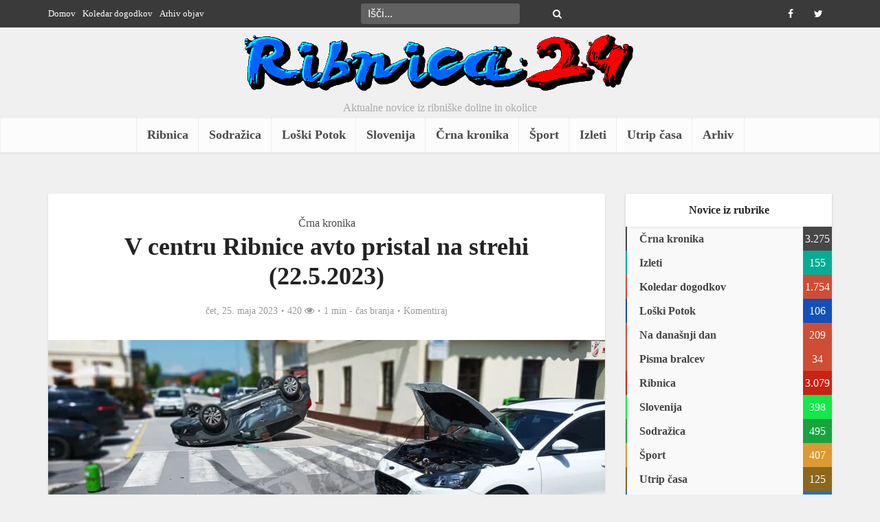

--- FILE ---
content_type: text/html; charset=UTF-8
request_url: https://www.ribnica24.eu/crna-kronika/v-centru-ribnice-avto-pristal-na-strehi-22-5-2023/
body_size: 18279
content:
<!DOCTYPE html><html lang="sl-SI" prefix="og: http://ogp.me/ns#" class="no-js no-svg"><head><script data-no-optimize="1">var litespeed_docref=sessionStorage.getItem("litespeed_docref");litespeed_docref&&(Object.defineProperty(document,"referrer",{get:function(){return litespeed_docref}}),sessionStorage.removeItem("litespeed_docref"));</script> <meta http-equiv="Content-Type" content="text/html; charset=UTF-8" /><meta name="viewport" content="user-scalable=yes, width=device-width, initial-scale=1.0, maximum-scale=1, minimum-scale=1"><link rel="profile" href="https://gmpg.org/xfn/11" /><title>V centru Ribnice avto pristal na strehi (22.5.2023) &#8211; Ribnica24</title><meta name='robots' content='max-image-preview:large' /><style>img:is([sizes="auto" i], [sizes^="auto," i]) { contain-intrinsic-size: 3000px 1500px }</style><link rel='dns-prefetch' href='//fonts.googleapis.com' /><link rel="alternate" type="application/rss+xml" title="Ribnica24 &raquo; Vir" href="https://www.ribnica24.eu/feed/" /><link rel="alternate" type="application/rss+xml" title="Ribnica24 &raquo; Vir komentarjev" href="https://www.ribnica24.eu/comments/feed/" /><link rel="alternate" type="application/rss+xml" title="Ribnica24 &raquo; V centru Ribnice avto pristal na strehi (22.5.2023) Vir komentarjev" href="https://www.ribnica24.eu/crna-kronika/v-centru-ribnice-avto-pristal-na-strehi-22-5-2023/feed/" /><style id="litespeed-ccss">ul{box-sizing:border-box}:root{--wp--preset--font-size--normal:16px;--wp--preset--font-size--huge:42px}body{--wp--preset--color--black:#000;--wp--preset--color--cyan-bluish-gray:#abb8c3;--wp--preset--color--white:#fff;--wp--preset--color--pale-pink:#f78da7;--wp--preset--color--vivid-red:#cf2e2e;--wp--preset--color--luminous-vivid-orange:#ff6900;--wp--preset--color--luminous-vivid-amber:#fcb900;--wp--preset--color--light-green-cyan:#7bdcb5;--wp--preset--color--vivid-green-cyan:#00d084;--wp--preset--color--pale-cyan-blue:#8ed1fc;--wp--preset--color--vivid-cyan-blue:#0693e3;--wp--preset--color--vivid-purple:#9b51e0;--wp--preset--color--vce-acc:#cf4d35;--wp--preset--color--vce-meta:#9b9b9b;--wp--preset--color--vce-txt:#444;--wp--preset--color--vce-bg:#fff;--wp--preset--color--vce-cat-0:;--wp--preset--color--vce-cat-329:#c92216;--wp--preset--color--vce-cat-798:#18a33f;--wp--preset--color--vce-cat-799:#1250ba;--wp--preset--color--vce-cat-883:#474747;--wp--preset--color--vce-cat-1703:#d93;--wp--preset--color--vce-cat-1706:#12e847;--wp--preset--color--vce-cat-351:#03ad93;--wp--preset--color--vce-cat-1629:#8c671d;--wp--preset--color--vce-cat-800:#1e73be;--wp--preset--color--vce-cat-678:#03ad93;--wp--preset--gradient--vivid-cyan-blue-to-vivid-purple:linear-gradient(135deg,rgba(6,147,227,1) 0%,#9b51e0 100%);--wp--preset--gradient--light-green-cyan-to-vivid-green-cyan:linear-gradient(135deg,#7adcb4 0%,#00d082 100%);--wp--preset--gradient--luminous-vivid-amber-to-luminous-vivid-orange:linear-gradient(135deg,rgba(252,185,0,1) 0%,rgba(255,105,0,1) 100%);--wp--preset--gradient--luminous-vivid-orange-to-vivid-red:linear-gradient(135deg,rgba(255,105,0,1) 0%,#cf2e2e 100%);--wp--preset--gradient--very-light-gray-to-cyan-bluish-gray:linear-gradient(135deg,#eee 0%,#a9b8c3 100%);--wp--preset--gradient--cool-to-warm-spectrum:linear-gradient(135deg,#4aeadc 0%,#9778d1 20%,#cf2aba 40%,#ee2c82 60%,#fb6962 80%,#fef84c 100%);--wp--preset--gradient--blush-light-purple:linear-gradient(135deg,#ffceec 0%,#9896f0 100%);--wp--preset--gradient--blush-bordeaux:linear-gradient(135deg,#fecda5 0%,#fe2d2d 50%,#6b003e 100%);--wp--preset--gradient--luminous-dusk:linear-gradient(135deg,#ffcb70 0%,#c751c0 50%,#4158d0 100%);--wp--preset--gradient--pale-ocean:linear-gradient(135deg,#fff5cb 0%,#b6e3d4 50%,#33a7b5 100%);--wp--preset--gradient--electric-grass:linear-gradient(135deg,#caf880 0%,#71ce7e 100%);--wp--preset--gradient--midnight:linear-gradient(135deg,#020381 0%,#2874fc 100%);--wp--preset--font-size--small:13px;--wp--preset--font-size--medium:20px;--wp--preset--font-size--large:21px;--wp--preset--font-size--x-large:42px;--wp--preset--font-size--normal:16px;--wp--preset--font-size--huge:28px;--wp--preset--spacing--20:.44rem;--wp--preset--spacing--30:.67rem;--wp--preset--spacing--40:1rem;--wp--preset--spacing--50:1.5rem;--wp--preset--spacing--60:2.25rem;--wp--preset--spacing--70:3.38rem;--wp--preset--spacing--80:5.06rem;--wp--preset--shadow--natural:6px 6px 9px rgba(0,0,0,.2);--wp--preset--shadow--deep:12px 12px 50px rgba(0,0,0,.4);--wp--preset--shadow--sharp:6px 6px 0px rgba(0,0,0,.2);--wp--preset--shadow--outlined:6px 6px 0px -3px rgba(255,255,255,1),6px 6px rgba(0,0,0,1);--wp--preset--shadow--crisp:6px 6px 0px rgba(0,0,0,1)}body{--extendify--spacing--large:var(--wp--custom--spacing--large,clamp(2em,8vw,8em))!important;--wp--preset--font-size--ext-small:1rem!important;--wp--preset--font-size--ext-medium:1.125rem!important;--wp--preset--font-size--ext-large:clamp(1.65rem,3.5vw,2.15rem)!important;--wp--preset--font-size--ext-x-large:clamp(3rem,6vw,4.75rem)!important;--wp--preset--font-size--ext-xx-large:clamp(3.25rem,7.5vw,5.75rem)!important;--wp--preset--color--black:#000!important;--wp--preset--color--white:#fff!important}html{padding:0;vertical-align:baseline}a,body,div,form,label,li,span{border:0;font-size:100%;margin:0;outline:0;padding:0;vertical-align:baseline}h1,h4,p,ul{border:0;font-size:100%;outline:0;padding:0;vertical-align:baseline}ins{font-size:100%}html,ins{border:0;margin:0;outline:0}ins{padding:0}html{font-size:62.5%;overflow-y:scroll;overflow-x:hidden;-webkit-text-size-adjust:100%;-ms-text-size-adjust:100%;-ms-touch-action:manipulation;touch-action:manipulation}*,:after,:before{-webkit-box-sizing:border-box;box-sizing:border-box}body{background:#fff}body{font-style:inherit;font-weight:inherit;font-family:inherit;-webkit-font-smoothing:antialiased;text-rendering:auto}article,aside,header,main,nav{display:block}a,ins{text-decoration:none}a img{border:0}.container{margin:0 auto;max-width:1140px}.container:after{content:"";display:table;clear:both}.sidebar{width:300px;position:relative;min-height:1px}.sidebar{float:left;padding-top:15px}.vce-main-content{float:left;width:840px;padding:15px 30px 0 0}body,input{line-height:1.63}h1,h4,p{-ms-word-wrap:break-word;word-wrap:break-word}h1,h4{font-style:normal}h1{line-height:1.22}h1,h4{margin:0 0 10px}h4{line-height:1.4}p{margin:0 0 10px}i{font-style:italic}img{border:0}ul{margin:0 0 30px 30px}ul{list-style:disc}img{max-width:100%;height:auto;vertical-align:middle;-ms-interpolation-mode:bicubic}button{margin:0}button,input{vertical-align:baseline}input,textarea{font-size:100%;margin:0}button{border-radius:4px;font-size:14px;line-height:22px;color:#fff;text-align:center;display:inline-block;width:auto;padding:5px 10px;text-decoration:none;border:0;min-width:90px;background-position:center center;-webkit-appearance:none}input::-moz-focus-inner{border:0;padding:0}input[type=text],textarea{color:#666;border:1px solid #ccc;border-radius:4px}textarea{overflow:auto;vertical-align:top}.main-navigation{clear:both;display:block;float:left;width:100%}.main-navigation ul{text-align:center}.main-navigation ul,.top-nav-menu{list-style:none;margin:0;padding:0}.main-navigation li,.top-nav-menu li{display:inline-block;vertical-align:top;position:relative}.top-nav-menu li{margin:0 10px 0 0}.top-nav-menu li:last-child{margin-right:0}.main-navigation li{font-size:16px}.main-navigation a{display:block;text-decoration:none;line-height:1.25;padding:15px}.nav-menu>li>a{-webkit-box-shadow:-1px 0 0 0 rgba(0,0,0,.05);box-shadow:-1px 0 0 0 rgba(0,0,0,.05)}.nav-menu>li:last-child a{-webkit-box-shadow:-1px 0 0 0 rgba(0,0,0,.05),1px 0 0 0 rgba(0,0,0,.05);box-shadow:-1px 0 0 0 rgba(0,0,0,.05),1px 0 0 0 rgba(0,0,0,.05)}.widget li:last-child{border-bottom:none}.header-sticky{position:fixed;top:0;left:0;width:100%;z-index:2000;height:50px;-webkit-backface-visibility:visible;-webkit-transform:translateY(-200%);-ms-transform:translateY(-200%);transform:translateY(-200%);will-change:transform}.header-sticky .site-title{float:left;padding:4px 0 0}.header-sticky .main-navigation{clear:none;float:right;width:auto}.header-sticky .nav-menu{position:static}.header-sticky .container{position:relative}.header-sticky .site-title img{max-height:28px}.top-nav-menu li a{font-size:13px;line-height:40px}.vce-wrap-left{float:left}.vce-wrap-right{float:right}.vce-wrap-center{margin:0 auto;width:33%;text-align:center;height:40px}.vce-wrap-right>div{float:right}.vce-wrap-left>ul{float:left}.site-content:after,.site-content:before{content:'';display:table}.site-content:after{clear:both}.sidebar .widget{line-height:1.57;margin:0 0 10px}.sidebar .widget-title{line-height:1.56;padding:12px;text-align:center;margin-bottom:0}.widget li,.widget ul{margin:0;list-style:none}.widget>ul{padding:20px}.widget li{border-bottom:1px solid rgba(0,0,0,.07);padding:5px}.widget li a{-ms-word-wrap:break-word;word-wrap:break-word}.widget li a{text-decoration:none}.widget ul{padding:0;display:inline-block;width:100%}.sidebar .vce_posts_widget{line-height:11px}.nav-menu{position:relative}.vce-search-form,.widget ul.vce-post-list{padding:20px}.vce-search-form .vce-search-input{width:200px;display:inline-block;vertical-align:top}.vce-search-submit{vertical-align:top;display:inline-block;width:50px;min-width:50px;height:40px;margin-left:3px;font-size:18px;margin-top:1px;color:#fff}.vce_posts_widget li{border-bottom:none;text-align:center;padding:0;margin-bottom:20px;float:left;width:100%}.vce-post-link{font-size:20px;line-height:26px}.vce-post-img{overflow:hidden;float:left;width:100%;display:block}.vce_posts_widget .vce-post-list li:last-child{margin-bottom:0}.vce-post-list .vce-post-img{width:100px;margin-right:13px}.vce-post-list .vce-post-link{font-size:14px;line-height:20px;text-align:left;-ms-word-wrap:break-word;word-wrap:break-word;padding:5px 10px 0 0;display:block}.vce-post-list .vce-posts-wrap{width:56%;float:left}.vce-post-list .featured_image_sidebar{width:44%;float:left}.vce_posts_widget .vce-post-list li{text-align:left;margin-bottom:20px}ins{vertical-align:middle}.top-header{font-size:13px;line-height:19px;height:40px}.header-bottom-wrapper{-webkit-box-shadow:inset 0 1px 3px rgba(0,0,0,.1);box-shadow:inset 0 1px 3px rgba(0,0,0,.1);background:#fcfcfc}.soc-nav-menu{margin:0;padding:0}.soc-nav-menu li{float:left;list-style:none}.soc-nav-menu li:last-child{margin-right:0}.soc-nav-menu a:before{font-family:"FontAwesome";text-decoration:none}.soc-nav-menu a{position:relative;font-size:14px;line-height:40px;height:40px;width:40px;padding:0 8px;text-decoration:none;display:block}.vce-social-name{opacity:0;display:none;color:#fff;float:right;font-size:12px;margin:0 4px 0 8px}.soc-nav-menu li a[href*="facebook."]:before{content:"\f09a"}.soc-nav-menu li a[href*="twitter."]:before{content:"\f099"}.top-header .vce-search-form{padding:0;position:relative}.top-header .vce-search-form .vce-search-input{height:30px;margin:5px 0;width:auto;border:0;padding:0 30px 0 10px}.top-header .vce-search-submit{background:0 0;height:30px;padding:0;margin:5px 0 0 -30px;width:20px;min-width:20px;font-size:14px;position:absolute;right:8px;top:0}.main-header .site-title,.main-header .site-title a{font-size:80px;line-height:80px;text-decoration:none;margin-bottom:0;display:inline-block}.header-sticky .site-title a{font-size:36px;line-height:40px;text-decoration:none}.header-sticky .site-title a.has-logo{line-height:33px}.site-branding,.soc-nav-menu a{text-align:center}.site-description{font-size:16px;line-height:24px;margin:5px 0 0;display:block}.header-main-area{position:relative}.main-box{padding:0}.main-box{margin-bottom:30px;float:left;width:100%}.site-content{padding:15px 0 0}.header-sticky,.main-box,.main-header,.sidebar .widget,.sidebar .widget-title{-webkit-box-shadow:0 1px 3px 0 rgba(0,0,0,.1);box-shadow:0 1px 3px 0 rgba(0,0,0,.1)}.meta-category a{text-decoration:none}.meta-category a{font-size:16px}.entry-meta div,.entry-meta div a{line-height:1.29;display:inline-block;text-decoration:none}.entry-meta div,.entry-meta div a,.entry-meta span{white-space:nowrap}.entry-meta>div:first-child:before{content:"";margin:0}.entry-meta>div:before{content:"22";margin:0 5px;font-size:12px}.vce-single .entry-header{margin:30px 0;text-align:center}h1.entry-title{line-height:1.22;margin:0 auto 15px;padding:0;width:700px}body .vce-share-items .meks_ess a span{font-size:16px}.meta-image{position:relative;overflow:hidden;z-index:10;max-width:100%}.vce-single .meta-image img{width:100%}input[type=text]{line-height:normal;width:100%;background:rgba(255,255,255,.2);border:1px solid rgba(0,0,0,.1);height:42px;padding:0 20px 0 10px}textarea{line-height:normal;width:100%;background:rgba(255,255,255,.2);border:1px solid rgba(0,0,0,.1)}textarea{height:150px;padding:10px}button::-moz-focus-inner{padding:0;border:0}.meta-image img,.vce-post-img img{will-change:transform}#back-top{position:fixed;right:20px;bottom:0;z-index:1041;width:40px;height:40px;background:0 0;text-indent:0;color:#e8e8e8;font-size:32px;line-height:26px;padding:4px 0 0;text-align:center;border-radius:5px 5px 0 0;display:none}#back-top i{opacity:.7}.vce-responsive-nav{display:none;font-size:32px;line-height:26px;float:left;position:relative;z-index:5000}.vce-ad-container{margin:30px auto;display:block;clear:both;width:1024px;position:relative;max-width:100%}.vce-ad-below-header{margin-bottom:0}@media only screen and (max-width:1200px) and (min-width:1024px){.vce-ad-container{width:630px}.vce-ad-below-header{width:728px}}@media only screen and (max-width:1023px){.vce-ad-below-header,.vce-ad-container{width:728px}}@media (max-width:767px){.vce-ad-container{width:375px}}@media (max-width:400px){.vce-ad-container{width:300px}}@media (max-width:320px){.vce-ad-container{width:280px;max-width:100%}}@media only screen and (min-width:1024px) and (max-width:1200px){.container{max-width:1000px}.vce-main-content{width:700px}.top-header{overflow:hidden}.header-sticky .main-navigation a{padding:15px 10px}.main-navigation a{padding:15px 9px}h1.entry-title{width:540px}.entry-title{display:block}}@media only screen and (min-width:670px) and (max-width:1023px){.header-sticky .main-navigation a{padding:15px 10px}h1.entry-title{width:540px}.entry-title{display:block}.vce-post-link{font-size:18px;line-height:24px}}@media only screen and (max-width:1023px){.container{max-width:90%}.vce-main-content{width:100%;padding:15px 0!important}.vce-res-nav{float:left;position:absolute;left:0}.header-1-wrapper{height:50px!important;padding-top:0!important;text-align:center}.site-branding{padding:4px 0 7px;display:inline-block}.site-branding img{max-width:200px;max-height:28px}.header-sticky .site-title{float:none;display:inline-block;padding:0}.header-sticky .vce-responsive-nav{position:absolute;left:0}.header-sticky{text-align:center}.sidebar{margin:0 auto 20px;float:none!important;display:block;clear:both;padding-top:0!important;width:100%;max-width:300px}h1.entry-title{max-width:100%}.vce-responsive-nav{display:block;margin:10px 0 9px}.nav-menu,.site-description,.top-header{display:none}.main-header .site-title,.main-header .site-title a{line-height:36px!important;font-size:40px!important}.main-header .header-1-wrapper .site-title{line-height:36px!important}.vce-post-list .vce-post-link{padding-right:0}}@media only screen and (min-width:200px) and (max-width:670px){html{margin-top:0!important;overflow-x:visible}button,html body,input,textarea{font-size:14px;line-height:22px}.container{max-width:95%}.vce-main-content{padding:0 0 10px!important}.main-box,.sidebar .widget{margin-bottom:10px}.vce-post-img img{width:100%}.vce-wrap-center,.vce-wrap-left,.vce-wrap-right{width:100%;max-width:100%}.vce-single .entry-header{margin:20px 0}.vce-wrap-center,.vce-wrap-left,.vce-wrap-right{text-align:center}body h1.entry-title{font-size:24px;line-height:1.4;padding:0 10px;max-width:90%;margin-top:5px;margin-bottom:5px}body p{margin-bottom:20px}body h1{font-size:24px;line-height:34px;margin-bottom:10px}body h4{font-size:18px;line-height:28px;margin-bottom:10px}.sidebar .widget-title{line-height:22px}.vce-wrap-right>div{float:none;display:inline-block;margin:10px 0 0}.meta-category a{font-size:14px}.entry-meta div,.entry-meta div a{font-size:1.2rem!important}}@media (max-width:420px){.vce-post-list .vce-post-link{font-size:13px;line-height:18px;padding:0}}.fa{display:inline-block;font:14px/1 FontAwesome;font-size:inherit;text-rendering:auto;-webkit-font-smoothing:antialiased;-moz-osx-font-smoothing:grayscale}.fa-search:before{content:"\f002"}.fa-eye:before{content:"\f06e"}.fa-bars:before{content:"\f0c9"}.fa-angle-up:before{content:"\f106"}body,button,input,textarea{font-size:1.6rem}.main-navigation a{font-size:1.8rem}.sidebar .widget-title{font-size:1.8rem}.sidebar .widget{font-size:1.4rem}h1{font-size:3.6rem}h4{font-size:2.5rem}h1.entry-title{font-size:3.6rem}.entry-meta div,.entry-meta div a{font-size:1.4rem}body{background-color:#f0f0f0}body,.site-description,.meta-category a,textarea{font-family:Tahoma,Geneva,sans-serif;font-weight:400}h1,h4,.vce-post-link,.site-title,.site-title a{font-family:Tahoma,Geneva,sans-serif;font-weight:700}.main-navigation a{font-family:Tahoma,Geneva,sans-serif;font-weight:700}body,button,input,textarea{color:#444}h1,h4{color:#232323}a{color:#cf4d35}button{background-color:#cf4d35}.entry-meta div,.entry-meta div a{color:#9b9b9b}.main-box{background:#f9f9f9}.main-box-single{background:#fff}.sidebar .widget-title{background:#fff;color:#232323}.sidebar .widget{background:#f9f9f9}.sidebar .widget,.sidebar .widget li a{color:#444}.sidebar .widget a{color:#cf4d35}.top-header{background:#3a3a3a}.top-header,.top-header a{color:#fff}.top-header .vce-search-form .vce-search-input,.top-header .vce-search-submit{color:#fff}.top-header .vce-search-form .vce-search-input::-webkit-input-placeholder{color:#fff}.top-header .vce-search-form .vce-search-input:-moz-placeholder{color:#fff}.top-header .vce-search-form .vce-search-input::-moz-placeholder{color:#fff}.top-header .vce-search-form .vce-search-input:-ms-input-placeholder{color:#fff}.header-1-wrapper{height:130px;padding-top:0}.site-title a{color:#232323}.site-description{color:#aaa}.main-header{background-color:}.header-bottom-wrapper{background:#fcfcfc}.header-sticky{background:rgba(252,252,252,.95)}.main-navigation a{color:#4a4a4a}.vce-responsive-nav{color:#cf4d35}#back-top{background:#323232}a.category-678{color:#03ad93}.meks_ess .meks_ess-item span{font-family:inherit;position:relative;top:-1px;margin-left:8px}.meks_ess.no-labels span{display:none}</style><link rel="preload" data-asynced="1" data-optimized="2" as="style" onload="this.onload=null;this.rel='stylesheet'" href="https://www.ribnica24.eu/wp-content/litespeed/ucss/5f6d6cdc3bb9874869a87353e23a066a.css?ver=b741a" /><script data-optimized="1" type="litespeed/javascript" data-src="https://www.ribnica24.eu/wp-content/plugins/litespeed-cache/assets/js/css_async.min.js"></script> <style id='classic-theme-styles-inline-css' type='text/css'>/*! This file is auto-generated */
.wp-block-button__link{color:#fff;background-color:#32373c;border-radius:9999px;box-shadow:none;text-decoration:none;padding:calc(.667em + 2px) calc(1.333em + 2px);font-size:1.125em}.wp-block-file__button{background:#32373c;color:#fff;text-decoration:none}</style><style id='global-styles-inline-css' type='text/css'>:root{--wp--preset--aspect-ratio--square: 1;--wp--preset--aspect-ratio--4-3: 4/3;--wp--preset--aspect-ratio--3-4: 3/4;--wp--preset--aspect-ratio--3-2: 3/2;--wp--preset--aspect-ratio--2-3: 2/3;--wp--preset--aspect-ratio--16-9: 16/9;--wp--preset--aspect-ratio--9-16: 9/16;--wp--preset--color--black: #000000;--wp--preset--color--cyan-bluish-gray: #abb8c3;--wp--preset--color--white: #ffffff;--wp--preset--color--pale-pink: #f78da7;--wp--preset--color--vivid-red: #cf2e2e;--wp--preset--color--luminous-vivid-orange: #ff6900;--wp--preset--color--luminous-vivid-amber: #fcb900;--wp--preset--color--light-green-cyan: #7bdcb5;--wp--preset--color--vivid-green-cyan: #00d084;--wp--preset--color--pale-cyan-blue: #8ed1fc;--wp--preset--color--vivid-cyan-blue: #0693e3;--wp--preset--color--vivid-purple: #9b51e0;--wp--preset--color--vce-acc: #cf4d35;--wp--preset--color--vce-meta: #9b9b9b;--wp--preset--color--vce-txt: #444444;--wp--preset--color--vce-bg: #ffffff;--wp--preset--color--vce-cat-0: ;--wp--preset--color--vce-cat-329: #c92216;--wp--preset--color--vce-cat-798: #18a33f;--wp--preset--color--vce-cat-799: #1250ba;--wp--preset--color--vce-cat-883: #474747;--wp--preset--color--vce-cat-1703: #dd9933;--wp--preset--color--vce-cat-1706: #12e847;--wp--preset--color--vce-cat-351: #03ad93;--wp--preset--color--vce-cat-1629: #8c671d;--wp--preset--color--vce-cat-800: #1e73be;--wp--preset--color--vce-cat-678: #03ad93;--wp--preset--gradient--vivid-cyan-blue-to-vivid-purple: linear-gradient(135deg,rgba(6,147,227,1) 0%,rgb(155,81,224) 100%);--wp--preset--gradient--light-green-cyan-to-vivid-green-cyan: linear-gradient(135deg,rgb(122,220,180) 0%,rgb(0,208,130) 100%);--wp--preset--gradient--luminous-vivid-amber-to-luminous-vivid-orange: linear-gradient(135deg,rgba(252,185,0,1) 0%,rgba(255,105,0,1) 100%);--wp--preset--gradient--luminous-vivid-orange-to-vivid-red: linear-gradient(135deg,rgba(255,105,0,1) 0%,rgb(207,46,46) 100%);--wp--preset--gradient--very-light-gray-to-cyan-bluish-gray: linear-gradient(135deg,rgb(238,238,238) 0%,rgb(169,184,195) 100%);--wp--preset--gradient--cool-to-warm-spectrum: linear-gradient(135deg,rgb(74,234,220) 0%,rgb(151,120,209) 20%,rgb(207,42,186) 40%,rgb(238,44,130) 60%,rgb(251,105,98) 80%,rgb(254,248,76) 100%);--wp--preset--gradient--blush-light-purple: linear-gradient(135deg,rgb(255,206,236) 0%,rgb(152,150,240) 100%);--wp--preset--gradient--blush-bordeaux: linear-gradient(135deg,rgb(254,205,165) 0%,rgb(254,45,45) 50%,rgb(107,0,62) 100%);--wp--preset--gradient--luminous-dusk: linear-gradient(135deg,rgb(255,203,112) 0%,rgb(199,81,192) 50%,rgb(65,88,208) 100%);--wp--preset--gradient--pale-ocean: linear-gradient(135deg,rgb(255,245,203) 0%,rgb(182,227,212) 50%,rgb(51,167,181) 100%);--wp--preset--gradient--electric-grass: linear-gradient(135deg,rgb(202,248,128) 0%,rgb(113,206,126) 100%);--wp--preset--gradient--midnight: linear-gradient(135deg,rgb(2,3,129) 0%,rgb(40,116,252) 100%);--wp--preset--font-size--small: 13px;--wp--preset--font-size--medium: 20px;--wp--preset--font-size--large: 21px;--wp--preset--font-size--x-large: 42px;--wp--preset--font-size--normal: 16px;--wp--preset--font-size--huge: 28px;--wp--preset--spacing--20: 0.44rem;--wp--preset--spacing--30: 0.67rem;--wp--preset--spacing--40: 1rem;--wp--preset--spacing--50: 1.5rem;--wp--preset--spacing--60: 2.25rem;--wp--preset--spacing--70: 3.38rem;--wp--preset--spacing--80: 5.06rem;--wp--preset--shadow--natural: 6px 6px 9px rgba(0, 0, 0, 0.2);--wp--preset--shadow--deep: 12px 12px 50px rgba(0, 0, 0, 0.4);--wp--preset--shadow--sharp: 6px 6px 0px rgba(0, 0, 0, 0.2);--wp--preset--shadow--outlined: 6px 6px 0px -3px rgba(255, 255, 255, 1), 6px 6px rgba(0, 0, 0, 1);--wp--preset--shadow--crisp: 6px 6px 0px rgba(0, 0, 0, 1);}:where(.is-layout-flex){gap: 0.5em;}:where(.is-layout-grid){gap: 0.5em;}body .is-layout-flex{display: flex;}.is-layout-flex{flex-wrap: wrap;align-items: center;}.is-layout-flex > :is(*, div){margin: 0;}body .is-layout-grid{display: grid;}.is-layout-grid > :is(*, div){margin: 0;}:where(.wp-block-columns.is-layout-flex){gap: 2em;}:where(.wp-block-columns.is-layout-grid){gap: 2em;}:where(.wp-block-post-template.is-layout-flex){gap: 1.25em;}:where(.wp-block-post-template.is-layout-grid){gap: 1.25em;}.has-black-color{color: var(--wp--preset--color--black) !important;}.has-cyan-bluish-gray-color{color: var(--wp--preset--color--cyan-bluish-gray) !important;}.has-white-color{color: var(--wp--preset--color--white) !important;}.has-pale-pink-color{color: var(--wp--preset--color--pale-pink) !important;}.has-vivid-red-color{color: var(--wp--preset--color--vivid-red) !important;}.has-luminous-vivid-orange-color{color: var(--wp--preset--color--luminous-vivid-orange) !important;}.has-luminous-vivid-amber-color{color: var(--wp--preset--color--luminous-vivid-amber) !important;}.has-light-green-cyan-color{color: var(--wp--preset--color--light-green-cyan) !important;}.has-vivid-green-cyan-color{color: var(--wp--preset--color--vivid-green-cyan) !important;}.has-pale-cyan-blue-color{color: var(--wp--preset--color--pale-cyan-blue) !important;}.has-vivid-cyan-blue-color{color: var(--wp--preset--color--vivid-cyan-blue) !important;}.has-vivid-purple-color{color: var(--wp--preset--color--vivid-purple) !important;}.has-black-background-color{background-color: var(--wp--preset--color--black) !important;}.has-cyan-bluish-gray-background-color{background-color: var(--wp--preset--color--cyan-bluish-gray) !important;}.has-white-background-color{background-color: var(--wp--preset--color--white) !important;}.has-pale-pink-background-color{background-color: var(--wp--preset--color--pale-pink) !important;}.has-vivid-red-background-color{background-color: var(--wp--preset--color--vivid-red) !important;}.has-luminous-vivid-orange-background-color{background-color: var(--wp--preset--color--luminous-vivid-orange) !important;}.has-luminous-vivid-amber-background-color{background-color: var(--wp--preset--color--luminous-vivid-amber) !important;}.has-light-green-cyan-background-color{background-color: var(--wp--preset--color--light-green-cyan) !important;}.has-vivid-green-cyan-background-color{background-color: var(--wp--preset--color--vivid-green-cyan) !important;}.has-pale-cyan-blue-background-color{background-color: var(--wp--preset--color--pale-cyan-blue) !important;}.has-vivid-cyan-blue-background-color{background-color: var(--wp--preset--color--vivid-cyan-blue) !important;}.has-vivid-purple-background-color{background-color: var(--wp--preset--color--vivid-purple) !important;}.has-black-border-color{border-color: var(--wp--preset--color--black) !important;}.has-cyan-bluish-gray-border-color{border-color: var(--wp--preset--color--cyan-bluish-gray) !important;}.has-white-border-color{border-color: var(--wp--preset--color--white) !important;}.has-pale-pink-border-color{border-color: var(--wp--preset--color--pale-pink) !important;}.has-vivid-red-border-color{border-color: var(--wp--preset--color--vivid-red) !important;}.has-luminous-vivid-orange-border-color{border-color: var(--wp--preset--color--luminous-vivid-orange) !important;}.has-luminous-vivid-amber-border-color{border-color: var(--wp--preset--color--luminous-vivid-amber) !important;}.has-light-green-cyan-border-color{border-color: var(--wp--preset--color--light-green-cyan) !important;}.has-vivid-green-cyan-border-color{border-color: var(--wp--preset--color--vivid-green-cyan) !important;}.has-pale-cyan-blue-border-color{border-color: var(--wp--preset--color--pale-cyan-blue) !important;}.has-vivid-cyan-blue-border-color{border-color: var(--wp--preset--color--vivid-cyan-blue) !important;}.has-vivid-purple-border-color{border-color: var(--wp--preset--color--vivid-purple) !important;}.has-vivid-cyan-blue-to-vivid-purple-gradient-background{background: var(--wp--preset--gradient--vivid-cyan-blue-to-vivid-purple) !important;}.has-light-green-cyan-to-vivid-green-cyan-gradient-background{background: var(--wp--preset--gradient--light-green-cyan-to-vivid-green-cyan) !important;}.has-luminous-vivid-amber-to-luminous-vivid-orange-gradient-background{background: var(--wp--preset--gradient--luminous-vivid-amber-to-luminous-vivid-orange) !important;}.has-luminous-vivid-orange-to-vivid-red-gradient-background{background: var(--wp--preset--gradient--luminous-vivid-orange-to-vivid-red) !important;}.has-very-light-gray-to-cyan-bluish-gray-gradient-background{background: var(--wp--preset--gradient--very-light-gray-to-cyan-bluish-gray) !important;}.has-cool-to-warm-spectrum-gradient-background{background: var(--wp--preset--gradient--cool-to-warm-spectrum) !important;}.has-blush-light-purple-gradient-background{background: var(--wp--preset--gradient--blush-light-purple) !important;}.has-blush-bordeaux-gradient-background{background: var(--wp--preset--gradient--blush-bordeaux) !important;}.has-luminous-dusk-gradient-background{background: var(--wp--preset--gradient--luminous-dusk) !important;}.has-pale-ocean-gradient-background{background: var(--wp--preset--gradient--pale-ocean) !important;}.has-electric-grass-gradient-background{background: var(--wp--preset--gradient--electric-grass) !important;}.has-midnight-gradient-background{background: var(--wp--preset--gradient--midnight) !important;}.has-small-font-size{font-size: var(--wp--preset--font-size--small) !important;}.has-medium-font-size{font-size: var(--wp--preset--font-size--medium) !important;}.has-large-font-size{font-size: var(--wp--preset--font-size--large) !important;}.has-x-large-font-size{font-size: var(--wp--preset--font-size--x-large) !important;}
:where(.wp-block-post-template.is-layout-flex){gap: 1.25em;}:where(.wp-block-post-template.is-layout-grid){gap: 1.25em;}
:where(.wp-block-columns.is-layout-flex){gap: 2em;}:where(.wp-block-columns.is-layout-grid){gap: 2em;}
:root :where(.wp-block-pullquote){font-size: 1.5em;line-height: 1.6;}</style><style id='vce-style-inline-css' type='text/css'>body, button, input, select, textarea {font-size: 1.6rem;}.vce-single .entry-headline p{font-size: 2.2rem;}.main-navigation a{font-size: 1.8rem;}.sidebar .widget-title{font-size: 1.6rem;}.sidebar .widget, .vce-lay-c .entry-content, .vce-lay-h .entry-content {font-size: 1.6rem;}.vce-featured-link-article{font-size: 5.2rem;}.vce-featured-grid-big.vce-featured-grid .vce-featured-link-article{font-size: 3.4rem;}.vce-featured-grid .vce-featured-link-article{font-size: 2.2rem;}h1 { font-size: 3.6rem; }h2 { font-size: 4.0rem; }h3 { font-size: 3.5rem; }h4 { font-size: 2.5rem; }h5 { font-size: 2.0rem; }h6 { font-size: 1.8rem; }.comment-reply-title, .main-box-title{font-size: 2.2rem;}h1.entry-title{font-size: 3.6rem;}.vce-lay-a .entry-title a{font-size: 3.4rem;}.vce-lay-b .entry-title{font-size: 2.4rem;}.vce-lay-c .entry-title, .vce-sid-none .vce-lay-c .entry-title{font-size: 2.2rem;}.vce-lay-d .entry-title{font-size: 1.5rem;}.vce-lay-e .entry-title{font-size: 1.4rem;}.vce-lay-f .entry-title{font-size: 1.4rem;}.vce-lay-g .entry-title a, .vce-lay-g .entry-title a:hover{font-size: 3.0rem;}.vce-lay-h .entry-title{font-size: 2.4rem;}.entry-meta div,.entry-meta div a,.vce-lay-g .meta-item,.vce-lay-c .meta-item{font-size: 1.4rem;}.vce-lay-d .meta-category a,.vce-lay-d .entry-meta div,.vce-lay-d .entry-meta div a,.vce-lay-e .entry-meta div,.vce-lay-e .entry-meta div a,.vce-lay-e .fn,.vce-lay-e .meta-item{font-size: 1.3rem;}body {background-color:#f0f0f0;}body,.mks_author_widget h3,.site-description,.meta-category a,textarea {font-family: 'Roboto';font-weight: 400;}h1,h2,h3,h4,h5,h6,blockquote,.vce-post-link,.site-title,.site-title a,.main-box-title,.comment-reply-title,.entry-title a,.vce-single .entry-headline p,.vce-prev-next-link,.author-title,.mks_pullquote,.widget_rss ul li .rsswidget,#bbpress-forums .bbp-forum-title,#bbpress-forums .bbp-topic-permalink {font-family: 'Roboto';font-weight: 700;}.main-navigation a,.sidr a{font-family: 'Roboto';font-weight: 700;}.vce-single .entry-content,.vce-single .entry-headline,.vce-single .entry-footer,.vce-share-bar {width: 760px;}.vce-lay-a .lay-a-content{width: 760px;max-width: 760px;}.vce-page .entry-content,.vce-page .entry-title-page {width: 760px;}.vce-sid-none .vce-single .entry-content,.vce-sid-none .vce-single .entry-headline,.vce-sid-none .vce-single .entry-footer {width: 1090px;}.vce-sid-none .vce-page .entry-content,.vce-sid-none .vce-page .entry-title-page,.error404 .entry-content {width: 1090px;max-width: 1090px;}body, button, input, select, textarea{color: #444444;}h1,h2,h3,h4,h5,h6,.entry-title a,.prev-next-nav a,#bbpress-forums .bbp-forum-title, #bbpress-forums .bbp-topic-permalink,.woocommerce ul.products li.product .price .amount{color: #232323;}a,.entry-title a:hover,.vce-prev-next-link:hover,.vce-author-links a:hover,.required,.error404 h4,.prev-next-nav a:hover,#bbpress-forums .bbp-forum-title:hover, #bbpress-forums .bbp-topic-permalink:hover,.woocommerce ul.products li.product h3:hover,.woocommerce ul.products li.product h3:hover mark,.main-box-title a:hover{color: #cf4d35;}.vce-square,.vce-main-content .mejs-controls .mejs-time-rail .mejs-time-current,button,input[type="button"],input[type="reset"],input[type="submit"],.vce-button,.pagination-wapper a,#vce-pagination .next.page-numbers,#vce-pagination .prev.page-numbers,#vce-pagination .page-numbers,#vce-pagination .page-numbers.current,.vce-link-pages a,#vce-pagination a,.vce-load-more a,.vce-slider-pagination .owl-nav > div,.vce-mega-menu-posts-wrap .owl-nav > div,.comment-reply-link:hover,.vce-featured-section a,.vce-lay-g .vce-featured-info .meta-category a,.vce-404-menu a,.vce-post.sticky .meta-image:before,#vce-pagination .page-numbers:hover,#bbpress-forums .bbp-pagination .current,#bbpress-forums .bbp-pagination a:hover,.woocommerce #respond input#submit,.woocommerce a.button,.woocommerce button.button,.woocommerce input.button,.woocommerce ul.products li.product .added_to_cart,.woocommerce #respond input#submit:hover,.woocommerce a.button:hover,.woocommerce button.button:hover,.woocommerce input.button:hover,.woocommerce ul.products li.product .added_to_cart:hover,.woocommerce #respond input#submit.alt,.woocommerce a.button.alt,.woocommerce button.button.alt,.woocommerce input.button.alt,.woocommerce #respond input#submit.alt:hover, .woocommerce a.button.alt:hover, .woocommerce button.button.alt:hover, .woocommerce input.button.alt:hover,.woocommerce span.onsale,.woocommerce .widget_price_filter .ui-slider .ui-slider-range,.woocommerce .widget_price_filter .ui-slider .ui-slider-handle,.comments-holder .navigation .page-numbers.current,.vce-lay-a .vce-read-more:hover,.vce-lay-c .vce-read-more:hover,body div.wpforms-container-full .wpforms-form input[type=submit], body div.wpforms-container-full .wpforms-form button[type=submit], body div.wpforms-container-full .wpforms-form .wpforms-page-button,body div.wpforms-container-full .wpforms-form input[type=submit]:hover, body div.wpforms-container-full .wpforms-form button[type=submit]:hover, body div.wpforms-container-full .wpforms-form .wpforms-page-button:hover {background-color: #cf4d35;}#vce-pagination .page-numbers,.comments-holder .navigation .page-numbers{background: transparent;color: #cf4d35;border: 1px solid #cf4d35;}.comments-holder .navigation .page-numbers:hover{background: #cf4d35;border: 1px solid #cf4d35;}.bbp-pagination-links a{background: transparent;color: #cf4d35;border: 1px solid #cf4d35 !important;}#vce-pagination .page-numbers.current,.bbp-pagination-links span.current,.comments-holder .navigation .page-numbers.current{border: 1px solid #cf4d35;}.widget_categories .cat-item:before,.widget_categories .cat-item .count{background: #cf4d35;}.comment-reply-link,.vce-lay-a .vce-read-more,.vce-lay-c .vce-read-more{border: 1px solid #cf4d35;}.entry-meta div,.entry-meta-count,.entry-meta div a,.comment-metadata a,.meta-category span,.meta-author-wrapped,.wp-caption .wp-caption-text,.widget_rss .rss-date,.sidebar cite,.site-footer cite,.sidebar .vce-post-list .entry-meta div,.sidebar .vce-post-list .entry-meta div a,.sidebar .vce-post-list .fn,.sidebar .vce-post-list .fn a,.site-footer .vce-post-list .entry-meta div,.site-footer .vce-post-list .entry-meta div a,.site-footer .vce-post-list .fn,.site-footer .vce-post-list .fn a,#bbpress-forums .bbp-topic-started-by,#bbpress-forums .bbp-topic-started-in,#bbpress-forums .bbp-forum-info .bbp-forum-content,#bbpress-forums p.bbp-topic-meta,span.bbp-admin-links a,.bbp-reply-post-date,#bbpress-forums li.bbp-header,#bbpress-forums li.bbp-footer,.woocommerce .woocommerce-result-count,.woocommerce .product_meta{color: #9b9b9b;}.main-box-title, .comment-reply-title, .main-box-head{background: #ffffff;color: #232323;}.main-box-title a{color: #232323;}.sidebar .widget .widget-title a{color: #232323;}.main-box,.comment-respond,.prev-next-nav{background: #f9f9f9;}.vce-post,ul.comment-list > li.comment,.main-box-single,.ie8 .vce-single,#disqus_thread,.vce-author-card,.vce-author-card .vce-content-outside,.mks-bredcrumbs-container,ul.comment-list > li.pingback{background: #ffffff;}.mks_tabs.horizontal .mks_tab_nav_item.active{border-bottom: 1px solid #ffffff;}.mks_tabs.horizontal .mks_tab_item,.mks_tabs.vertical .mks_tab_nav_item.active,.mks_tabs.horizontal .mks_tab_nav_item.active{background: #ffffff;}.mks_tabs.vertical .mks_tab_nav_item.active{border-right: 1px solid #ffffff;}#vce-pagination,.vce-slider-pagination .owl-controls,.vce-content-outside,.comments-holder .navigation{background: #f3f3f3;}.sidebar .widget-title{background: #ffffff;color: #232323;}.sidebar .widget{background: #f9f9f9;}.sidebar .widget,.sidebar .widget li a,.sidebar .mks_author_widget h3 a,.sidebar .mks_author_widget h3,.sidebar .vce-search-form .vce-search-input,.sidebar .vce-search-form .vce-search-input:focus{color: #444444;}.sidebar .widget li a:hover,.sidebar .widget a,.widget_nav_menu li.menu-item-has-children:hover:after,.widget_pages li.page_item_has_children:hover:after{color: #cf4d35;}.sidebar .tagcloud a {border: 1px solid #cf4d35;}.sidebar .mks_author_link,.sidebar .tagcloud a:hover,.sidebar .mks_themeforest_widget .more,.sidebar button,.sidebar input[type="button"],.sidebar input[type="reset"],.sidebar input[type="submit"],.sidebar .vce-button,.sidebar .bbp_widget_login .button{background-color: #cf4d35;}.sidebar .mks_author_widget .mks_autor_link_wrap,.sidebar .mks_themeforest_widget .mks_read_more,.widget .meks-instagram-follow-link {background: #f3f3f3;}.sidebar #wp-calendar caption,.sidebar .recentcomments,.sidebar .post-date,.sidebar #wp-calendar tbody{color: rgba(68,68,68,0.7);}.site-footer{background: #373941;}.site-footer .widget-title{color: #ffffff;}.site-footer,.site-footer .widget,.site-footer .widget li a,.site-footer .mks_author_widget h3 a,.site-footer .mks_author_widget h3,.site-footer .vce-search-form .vce-search-input,.site-footer .vce-search-form .vce-search-input:focus{color: #f9f9f9;}.site-footer .widget li a:hover,.site-footer .widget a,.site-info a{color: #cf4d35;}.site-footer .tagcloud a {border: 1px solid #cf4d35;}.site-footer .mks_author_link,.site-footer .mks_themeforest_widget .more,.site-footer button,.site-footer input[type="button"],.site-footer input[type="reset"],.site-footer input[type="submit"],.site-footer .vce-button,.site-footer .tagcloud a:hover{background-color: #cf4d35;}.site-footer #wp-calendar caption,.site-footer .recentcomments,.site-footer .post-date,.site-footer #wp-calendar tbody,.site-footer .site-info{color: rgba(249,249,249,0.7);}.top-header,.top-nav-menu li .sub-menu{background: #3a3a3a;}.top-header,.top-header a{color: #ffffff;}.top-header .vce-search-form .vce-search-input,.top-header .vce-search-input:focus,.top-header .vce-search-submit{color: #ffffff;}.top-header .vce-search-form .vce-search-input::-webkit-input-placeholder { color: #ffffff;}.top-header .vce-search-form .vce-search-input:-moz-placeholder { color: #ffffff;}.top-header .vce-search-form .vce-search-input::-moz-placeholder { color: #ffffff;}.top-header .vce-search-form .vce-search-input:-ms-input-placeholder { color: #ffffff;}.header-1-wrapper{height: 130px;padding-top: 0px;}.header-2-wrapper,.header-3-wrapper{height: 130px;}.header-2-wrapper .site-branding,.header-3-wrapper .site-branding{top: 0px;left: 0px;}.site-title a, .site-title a:hover{color: #232323;}.site-description{color: #aaaaaa;}.main-header{background-color: ;}.header-bottom-wrapper{background: #fcfcfc;}.vce-header-ads{margin: 20px 0;}.header-3-wrapper .nav-menu > li > a{padding: 55px 15px;}.header-sticky,.sidr{background: rgba(252,252,252,0.95);}.ie8 .header-sticky{background: ;}.main-navigation a,.nav-menu .vce-mega-menu > .sub-menu > li > a,.sidr li a,.vce-menu-parent{color: #4a4a4a;}.nav-menu > li:hover > a,.nav-menu > .current_page_item > a,.nav-menu > .current-menu-item > a,.nav-menu > .current-menu-ancestor > a,.main-navigation a.vce-item-selected,.main-navigation ul ul li:hover > a,.nav-menu ul .current-menu-item a,.nav-menu ul .current_page_item a,.vce-menu-parent:hover,.sidr li a:hover,.sidr li.sidr-class-current_page_item > a,.main-navigation li.current-menu-item.fa:before,.vce-responsive-nav{color: #cf4d35;}#sidr-id-vce_main_navigation_menu .soc-nav-menu li a:hover {color: #ffffff;}.nav-menu > li:hover > a,.nav-menu > .current_page_item > a,.nav-menu > .current-menu-item > a,.nav-menu > .current-menu-ancestor > a,.main-navigation a.vce-item-selected,.main-navigation ul ul,.header-sticky .nav-menu > .current_page_item:hover > a,.header-sticky .nav-menu > .current-menu-item:hover > a,.header-sticky .nav-menu > .current-menu-ancestor:hover > a,.header-sticky .main-navigation a.vce-item-selected:hover{background-color: #ffffff;}.search-header-wrap ul {border-top: 2px solid #cf4d35;}.vce-cart-icon a.vce-custom-cart span,.sidr-class-vce-custom-cart .sidr-class-vce-cart-count {background: #cf4d35;font-family: 'Roboto';}.vce-border-top .main-box-title{border-top: 2px solid #cf4d35;}.tagcloud a:hover,.sidebar .widget .mks_author_link,.sidebar .widget.mks_themeforest_widget .more,.site-footer .widget .mks_author_link,.site-footer .widget.mks_themeforest_widget .more,.vce-lay-g .entry-meta div,.vce-lay-g .fn,.vce-lay-g .fn a{color: #FFF;}.vce-featured-header .vce-featured-header-background{opacity: 0.6}.vce-featured-grid .vce-featured-header-background,.vce-post-big .vce-post-img:after,.vce-post-slider .vce-post-img:after{opacity: 0.5}.vce-featured-grid .owl-item:hover .vce-grid-text .vce-featured-header-background,.vce-post-big li:hover .vce-post-img:after,.vce-post-slider li:hover .vce-post-img:after {opacity: 0.8}.vce-featured-grid.vce-featured-grid-big .vce-featured-header-background,.vce-post-big .vce-post-img:after,.vce-post-slider .vce-post-img:after{opacity: 0.5}.vce-featured-grid.vce-featured-grid-big .owl-item:hover .vce-grid-text .vce-featured-header-background,.vce-post-big li:hover .vce-post-img:after,.vce-post-slider li:hover .vce-post-img:after {opacity: 0.8}#back-top {background: #323232}.sidr input[type=text]{background: rgba(74,74,74,0.1);color: rgba(74,74,74,0.5);}.is-style-solid-color{background-color: #cf4d35;color: #ffffff;}.wp-block-image figcaption{color: #9b9b9b;}.wp-block-cover .wp-block-cover-image-text, .wp-block-cover .wp-block-cover-text, .wp-block-cover h2, .wp-block-cover-image .wp-block-cover-image-text, .wp-block-cover-image .wp-block-cover-text, .wp-block-cover-image h2,p.has-drop-cap:not(:focus)::first-letter,p.wp-block-subhead{font-family: 'Roboto';font-weight: 700;}.wp-block-cover .wp-block-cover-image-text, .wp-block-cover .wp-block-cover-text, .wp-block-cover h2, .wp-block-cover-image .wp-block-cover-image-text, .wp-block-cover-image .wp-block-cover-text, .wp-block-cover-image h2{font-size: 2.5rem;}p.wp-block-subhead{font-size: 2.2rem;}.wp-block-button__link{background: #cf4d35}.wp-block-search .wp-block-search__button{color: #ffffff}.meta-image:hover a img,.vce-lay-h .img-wrap:hover .meta-image > img,.img-wrp:hover img,.vce-gallery-big:hover img,.vce-gallery .gallery-item:hover img,.wp-block-gallery .blocks-gallery-item:hover img,.vce_posts_widget .vce-post-big li:hover img,.vce-featured-grid .owl-item:hover img,.vce-post-img:hover img,.mega-menu-img:hover img{-webkit-transform: scale(1.1);-moz-transform: scale(1.1);-o-transform: scale(1.1);-ms-transform: scale(1.1);transform: scale(1.1);}.gallery-item {display: inline-block;text-align: center;vertical-align: top;width: 100%;padding: 0.79104477%;}.gallery-columns-2 .gallery-item {max-width: 50%;}.gallery-columns-3 .gallery-item {max-width: 33.33%;}.gallery-columns-4 .gallery-item {max-width: 25%;}.gallery-columns-5 .gallery-item {max-width: 20%;}.gallery-columns-6 .gallery-item {max-width: 16.66%;}.gallery-columns-7 .gallery-item {max-width: 14.28%;}.gallery-columns-8 .gallery-item {max-width: 12.5%;}.gallery-columns-9 .gallery-item {max-width: 11.11%;}.has-small-font-size{ font-size: 1.2rem;}.has-large-font-size{ font-size: 1.9rem;}.has-huge-font-size{ font-size: 2.3rem;}@media(min-width: 671px){.has-small-font-size{ font-size: 1.3rem;}.has-normal-font-size{ font-size: 1.6rem;}.has-large-font-size{ font-size: 2.1rem;}.has-huge-font-size{ font-size: 2.8rem;}}.has-vce-acc-background-color{ background-color: #cf4d35;}.has-vce-acc-color{ color: #cf4d35;}.has-vce-meta-background-color{ background-color: #9b9b9b;}.has-vce-meta-color{ color: #9b9b9b;}.has-vce-txt-background-color{ background-color: #444444;}.has-vce-txt-color{ color: #444444;}.has-vce-bg-background-color{ background-color: #ffffff;}.has-vce-bg-color{ color: #ffffff;}.has-vce-cat-0-background-color{ background-color: ;}.has-vce-cat-0-color{ color: ;}.has-vce-cat-329-background-color{ background-color: #c92216;}.has-vce-cat-329-color{ color: #c92216;}.has-vce-cat-798-background-color{ background-color: #18a33f;}.has-vce-cat-798-color{ color: #18a33f;}.has-vce-cat-799-background-color{ background-color: #1250ba;}.has-vce-cat-799-color{ color: #1250ba;}.has-vce-cat-883-background-color{ background-color: #474747;}.has-vce-cat-883-color{ color: #474747;}.has-vce-cat-1703-background-color{ background-color: #dd9933;}.has-vce-cat-1703-color{ color: #dd9933;}.has-vce-cat-1706-background-color{ background-color: #12e847;}.has-vce-cat-1706-color{ color: #12e847;}.has-vce-cat-351-background-color{ background-color: #03ad93;}.has-vce-cat-351-color{ color: #03ad93;}.has-vce-cat-1629-background-color{ background-color: #8c671d;}.has-vce-cat-1629-color{ color: #8c671d;}.has-vce-cat-800-background-color{ background-color: #1e73be;}.has-vce-cat-800-color{ color: #1e73be;}.has-vce-cat-678-background-color{ background-color: #03ad93;}.has-vce-cat-678-color{ color: #03ad93;}a.category-329, .sidebar .widget .vce-post-list a.category-329{ color: #c92216;}body.category-329 .main-box-title, .main-box-title.cat-329 { border-top: 2px solid #c92216;}.widget_categories li.cat-item-329 .count { background: #c92216;}.widget_categories li.cat-item-329:before { background:#c92216;}.vce-featured-section .category-329, .vce-post-big .meta-category a.category-329, .vce-post-slider .meta-category a.category-329{ background-color: #c92216;}.vce-lay-g .vce-featured-info .meta-category a.category-329{ background-color: #c92216;}.vce-lay-h header .meta-category a.category-329{ background-color: #c92216;}.main-navigation li.vce-cat-329:hover > a { color: #c92216;}.main-navigation li.vce-cat-329.current-menu-item > a { color: #c92216;}a.category-798, .sidebar .widget .vce-post-list a.category-798{ color: #18a33f;}body.category-798 .main-box-title, .main-box-title.cat-798 { border-top: 2px solid #18a33f;}.widget_categories li.cat-item-798 .count { background: #18a33f;}.widget_categories li.cat-item-798:before { background:#18a33f;}.vce-featured-section .category-798, .vce-post-big .meta-category a.category-798, .vce-post-slider .meta-category a.category-798{ background-color: #18a33f;}.vce-lay-g .vce-featured-info .meta-category a.category-798{ background-color: #18a33f;}.vce-lay-h header .meta-category a.category-798{ background-color: #18a33f;}.main-navigation li.vce-cat-798:hover > a { color: #18a33f;}.main-navigation li.vce-cat-798.current-menu-item > a { color: #18a33f;}a.category-799, .sidebar .widget .vce-post-list a.category-799{ color: #1250ba;}body.category-799 .main-box-title, .main-box-title.cat-799 { border-top: 2px solid #1250ba;}.widget_categories li.cat-item-799 .count { background: #1250ba;}.widget_categories li.cat-item-799:before { background:#1250ba;}.vce-featured-section .category-799, .vce-post-big .meta-category a.category-799, .vce-post-slider .meta-category a.category-799{ background-color: #1250ba;}.vce-lay-g .vce-featured-info .meta-category a.category-799{ background-color: #1250ba;}.vce-lay-h header .meta-category a.category-799{ background-color: #1250ba;}.main-navigation li.vce-cat-799:hover > a { color: #1250ba;}.main-navigation li.vce-cat-799.current-menu-item > a { color: #1250ba;}a.category-883, .sidebar .widget .vce-post-list a.category-883{ color: #474747;}body.category-883 .main-box-title, .main-box-title.cat-883 { border-top: 2px solid #474747;}.widget_categories li.cat-item-883 .count { background: #474747;}.widget_categories li.cat-item-883:before { background:#474747;}.vce-featured-section .category-883, .vce-post-big .meta-category a.category-883, .vce-post-slider .meta-category a.category-883{ background-color: #474747;}.vce-lay-g .vce-featured-info .meta-category a.category-883{ background-color: #474747;}.vce-lay-h header .meta-category a.category-883{ background-color: #474747;}.main-navigation li.vce-cat-883:hover > a { color: #474747;}.main-navigation li.vce-cat-883.current-menu-item > a { color: #474747;}a.category-1703, .sidebar .widget .vce-post-list a.category-1703{ color: #dd9933;}body.category-1703 .main-box-title, .main-box-title.cat-1703 { border-top: 2px solid #dd9933;}.widget_categories li.cat-item-1703 .count { background: #dd9933;}.widget_categories li.cat-item-1703:before { background:#dd9933;}.vce-featured-section .category-1703, .vce-post-big .meta-category a.category-1703, .vce-post-slider .meta-category a.category-1703{ background-color: #dd9933;}.vce-lay-g .vce-featured-info .meta-category a.category-1703{ background-color: #dd9933;}.vce-lay-h header .meta-category a.category-1703{ background-color: #dd9933;}.main-navigation li.vce-cat-1703:hover > a { color: #dd9933;}.main-navigation li.vce-cat-1703.current-menu-item > a { color: #dd9933;}a.category-1706, .sidebar .widget .vce-post-list a.category-1706{ color: #12e847;}body.category-1706 .main-box-title, .main-box-title.cat-1706 { border-top: 2px solid #12e847;}.widget_categories li.cat-item-1706 .count { background: #12e847;}.widget_categories li.cat-item-1706:before { background:#12e847;}.vce-featured-section .category-1706, .vce-post-big .meta-category a.category-1706, .vce-post-slider .meta-category a.category-1706{ background-color: #12e847;}.vce-lay-g .vce-featured-info .meta-category a.category-1706{ background-color: #12e847;}.vce-lay-h header .meta-category a.category-1706{ background-color: #12e847;}.main-navigation li.vce-cat-1706:hover > a { color: #12e847;}.main-navigation li.vce-cat-1706.current-menu-item > a { color: #12e847;}a.category-351, .sidebar .widget .vce-post-list a.category-351{ color: #03ad93;}body.category-351 .main-box-title, .main-box-title.cat-351 { border-top: 2px solid #03ad93;}.widget_categories li.cat-item-351 .count { background: #03ad93;}.widget_categories li.cat-item-351:before { background:#03ad93;}.vce-featured-section .category-351, .vce-post-big .meta-category a.category-351, .vce-post-slider .meta-category a.category-351{ background-color: #03ad93;}.vce-lay-g .vce-featured-info .meta-category a.category-351{ background-color: #03ad93;}.vce-lay-h header .meta-category a.category-351{ background-color: #03ad93;}.main-navigation li.vce-cat-351:hover > a { color: #03ad93;}.main-navigation li.vce-cat-351.current-menu-item > a { color: #03ad93;}a.category-1629, .sidebar .widget .vce-post-list a.category-1629{ color: #8c671d;}body.category-1629 .main-box-title, .main-box-title.cat-1629 { border-top: 2px solid #8c671d;}.widget_categories li.cat-item-1629 .count { background: #8c671d;}.widget_categories li.cat-item-1629:before { background:#8c671d;}.vce-featured-section .category-1629, .vce-post-big .meta-category a.category-1629, .vce-post-slider .meta-category a.category-1629{ background-color: #8c671d;}.vce-lay-g .vce-featured-info .meta-category a.category-1629{ background-color: #8c671d;}.vce-lay-h header .meta-category a.category-1629{ background-color: #8c671d;}.main-navigation li.vce-cat-1629:hover > a { color: #8c671d;}.main-navigation li.vce-cat-1629.current-menu-item > a { color: #8c671d;}a.category-800, .sidebar .widget .vce-post-list a.category-800{ color: #1e73be;}body.category-800 .main-box-title, .main-box-title.cat-800 { border-top: 2px solid #1e73be;}.widget_categories li.cat-item-800 .count { background: #1e73be;}.widget_categories li.cat-item-800:before { background:#1e73be;}.vce-featured-section .category-800, .vce-post-big .meta-category a.category-800, .vce-post-slider .meta-category a.category-800{ background-color: #1e73be;}.vce-lay-g .vce-featured-info .meta-category a.category-800{ background-color: #1e73be;}.vce-lay-h header .meta-category a.category-800{ background-color: #1e73be;}.main-navigation li.vce-cat-800:hover > a { color: #1e73be;}.main-navigation li.vce-cat-800.current-menu-item > a { color: #1e73be;}a.category-678, .sidebar .widget .vce-post-list a.category-678{ color: #03ad93;}body.category-678 .main-box-title, .main-box-title.cat-678 { border-top: 2px solid #03ad93;}.widget_categories li.cat-item-678 .count { background: #03ad93;}.widget_categories li.cat-item-678:before { background:#03ad93;}.vce-featured-section .category-678, .vce-post-big .meta-category a.category-678, .vce-post-slider .meta-category a.category-678{ background-color: #03ad93;}.vce-lay-g .vce-featured-info .meta-category a.category-678{ background-color: #03ad93;}.vce-lay-h header .meta-category a.category-678{ background-color: #03ad93;}.main-navigation li.vce-cat-678:hover > a { color: #03ad93;}.main-navigation li.vce-cat-678.current-menu-item > a { color: #03ad93;}</style> <script type="litespeed/javascript" data-src="https://www.ribnica24.eu/wp-includes/js/jquery/jquery.min.js" id="jquery-core-js"></script> <link rel="https://api.w.org/" href="https://www.ribnica24.eu/wp-json/" /><link rel="alternate" title="JSON" type="application/json" href="https://www.ribnica24.eu/wp-json/wp/v2/posts/17941" /><link rel="EditURI" type="application/rsd+xml" title="RSD" href="https://www.ribnica24.eu/xmlrpc.php?rsd" /><meta name="generator" content="WordPress 6.8.3" /><link rel="canonical" href="https://www.ribnica24.eu/crna-kronika/v-centru-ribnice-avto-pristal-na-strehi-22-5-2023/" /><link rel='shortlink' href='https://www.ribnica24.eu/?p=17941' /><link rel="alternate" title="oEmbed (JSON)" type="application/json+oembed" href="https://www.ribnica24.eu/wp-json/oembed/1.0/embed?url=https%3A%2F%2Fwww.ribnica24.eu%2Fcrna-kronika%2Fv-centru-ribnice-avto-pristal-na-strehi-22-5-2023%2F" /><link rel="alternate" title="oEmbed (XML)" type="text/xml+oembed" href="https://www.ribnica24.eu/wp-json/oembed/1.0/embed?url=https%3A%2F%2Fwww.ribnica24.eu%2Fcrna-kronika%2Fv-centru-ribnice-avto-pristal-na-strehi-22-5-2023%2F&#038;format=xml" /><meta name="generator" content="Redux 4.5.10" /> <script type='text/javascript'>ec3.start_of_week=1;
	ec3.month_of_year=new Array('januar','februar','marec','april','maj','junij','julij','avgust','september','oktober','november','december');
	ec3.month_abbrev=new Array('Jan','Feb','Mar','Apr','Maj','Jun','Jul','Avg','Sep','Okt','Nov','Dec');
	ec3.myfiles='https://www.ribnica24.eu/wp-content/plugins/event-calendar';
	ec3.home='https://www.ribnica24.eu';
	ec3.viewpostsfor="View posts for %1$s %2$s";</script> <style type='text/css' media='screen'>@import url();
	/*
	.ec3_ec{ background-image:url(https://www.ribnica24.eu/wp-content/plugins/event-calendar/ec.png) !IMPORTANT }
	#ec3_shadow0{ background-image:url(https://www.ribnica24.eu/wp-content/plugins/event-calendar/shadow0.png) !IMPORTANT }
	#ec3_shadow1{ background-image:url(https://www.ribnica24.eu/wp-content/plugins/event-calendar/shadow1.png) !IMPORTANT }
	#ec3_shadow2{ background-image:url(https://www.ribnica24.eu/wp-content/plugins/event-calendar/shadow2.png) !IMPORTANT }
	/*</style><!--[if IE]><style type='text/css' media='screen'>.ec3_ec {
	 background-image:none;
	 filter:progid:DXImageTransform.Microsoft.AlphaImageLoader(src='https://www.ribnica24.eu/wp-content/plugins/event-calendar/ec.png');
	}
	#ec3_shadow0, ec3_shadow1, ec3_shadow2{ background-image:none }
	#ec3_shadow0 div{ filter:progid:DXImageTransform.Microsoft.AlphaImageLoader(src='https://www.ribnica24.eu/wp-content/plugins/event-calendar/shadow0.png',sizingMethod='scale') }
	#ec3_shadow1    { filter:progid:DXImageTransform.Microsoft.AlphaImageLoader(src='https://www.ribnica24.eu/wp-content/plugins/event-calendar/shadow1.png',sizingMethod='crop') }
	#ec3_shadow2 div{ filter:progid:DXImageTransform.Microsoft.AlphaImageLoader(src='https://www.ribnica24.eu/wp-content/plugins/event-calendar/shadow2.png',sizingMethod='scale') }</style><![endif]--><link rel="amphtml" href="https://www.ribnica24.eu/crna-kronika/v-centru-ribnice-avto-pristal-na-strehi-22-5-2023/amp/"><meta property="fb:admins" content="1583287508587170"/><meta name="twitter:card" value="summary" /><meta name="twitter:site" content="@ribnica24"/><meta name="twitter:creator" content="@ribnica24"/><meta property="og:url" content="https://www.ribnica24.eu/crna-kronika/v-centru-ribnice-avto-pristal-na-strehi-22-5-2023/"/><meta name="twitter:url" content="https://www.ribnica24.eu/crna-kronika/v-centru-ribnice-avto-pristal-na-strehi-22-5-2023/"/><meta property="og:title" content="V centru Ribnice avto pristal na strehi (22.5.2023)"/><meta name="twitter:url" content="https://www.ribnica24.eu/crna-kronika/v-centru-ribnice-avto-pristal-na-strehi-22-5-2023/"/><meta property="og:site_name" content="Ribnica24"/><meta property="og:description" content="Ribnica - V ponedeljek, 22. maja 2023 okoli 12. ure sta na Ljubljanski cesti v Ribnici trčili osebni vozili.Trčili sta dve vozili, ..."/><meta name="twitter:description" content="Ribnica - V ponedeljek, 22. maja 2023 okoli 12. ure sta na Ljubljanski cesti v Ribnici trčili osebni vozili.Trčili sta dve vozili, ..."/><meta property="og:type" content="article"/><meta property="og:image" content="https://www.ribnica24.eu/wp-content/uploads/2023/05/prometna-nesreca-v-centru-ribnice.jpg"/><meta name="twitter:image" content="https://www.ribnica24.eu/wp-content/uploads/2023/05/prometna-nesreca-v-centru-ribnice.jpg"/><meta property="og:locale" content="sl_si"/><link rel="icon" href="https://www.ribnica24.eu/wp-content/uploads/2015/09/cropped-r24-400x400-32x32.png" sizes="32x32" /><link rel="icon" href="https://www.ribnica24.eu/wp-content/uploads/2015/09/cropped-r24-400x400-192x192.png" sizes="192x192" /><link rel="apple-touch-icon" href="https://www.ribnica24.eu/wp-content/uploads/2015/09/cropped-r24-400x400-180x180.png" /><meta name="msapplication-TileImage" content="https://www.ribnica24.eu/wp-content/uploads/2015/09/cropped-r24-400x400-270x270.png" /><style type="text/css" id="wp-custom-css">.wp-caption-text {
	line-height: 100%;
}
.ngg-gallery-thumbnail-box {
	float: left;
	margin: 5px;
}
.widget_categories a .category-text {
 font-weight: bold;
    
}</style><style>.gsc-control-cse {
padding: 0em !important;
}</style></head><body class="wp-singular post-template-default single single-post postid-17941 single-format-standard wp-embed-responsive wp-theme-ribnica24 vce-sid-right voice-v_3_0_1"><div id="vce-main"><header id="header" class="main-header"><div class="top-header"><div class="container"><div class="vce-wrap-left"><ul id="vce_top_navigation_menu" class="top-nav-menu"><li id="menu-item-10597" class="menu-item menu-item-type-post_type menu-item-object-page menu-item-home menu-item-10597"><a href="https://www.ribnica24.eu/">Domov</a></li><li id="menu-item-10607" class="menu-item menu-item-type-post_type menu-item-object-page menu-item-10607"><a href="https://www.ribnica24.eu/koledar-dogodkov/">Koledar dogodkov</a></li><li id="menu-item-11454" class="menu-item menu-item-type-post_type menu-item-object-page menu-item-11454"><a href="https://www.ribnica24.eu/arhiv-objav-po-mesecih/">Arhiv objav</a></li></ul></div><div class="vce-wrap-right"><div class="menu-social-menu-container"><ul id="vce_social_menu" class="soc-nav-menu"><li id="menu-item-10595" class="menu-item menu-item-type-custom menu-item-object-custom menu-item-10595"><a href="https://www.facebook.com/ribnica24"><span class="vce-social-name">Menijski element</span></a></li><li id="menu-item-10596" class="menu-item menu-item-type-custom menu-item-object-custom menu-item-10596"><a href="https://twitter.com/Ribnica24"><span class="vce-social-name">Menijski element</span></a></li></ul></div></div><div class="vce-wrap-center"><form class="vce-search-form" action="https://www.ribnica24.eu/" method="get">
<input name="s" class="vce-search-input" size="20" type="text" value="Išči..." onfocus="(this.value == 'Išči...') && (this.value = '')" onblur="(this.value == '') && (this.value = 'Išči...')" placeholder="Išči..." />
<button type="submit" class="vce-search-submit"><i class="fa fa-search"></i></button></form></div></div></div><div class="container header-1-wrapper header-main-area"><div class="vce-res-nav">
<a class="vce-responsive-nav" href="#sidr-main"><i class="fa fa-bars"></i></a></div><div class="site-branding">
<span class="site-title"><a href="https://www.ribnica24.eu/" rel="home" class="has-logo"><picture class="vce-logo"><source media="(min-width: 1024px)" srcset="https://www.ribnica24.eu/wp-content/uploads/2015/11/ribnica24.png"><source srcset="https://www.ribnica24.eu/wp-content/uploads/2015/11/ribnica24.png"><img src="https://www.ribnica24.eu/wp-content/uploads/2015/11/ribnica24.png" alt="Ribnica24"></picture></a></span><span class="site-description">Aktualne novice iz ribniške doline in okolice</span></div></div><div class="header-bottom-wrapper"><div class="container"><nav id="site-navigation" class="main-navigation" role="navigation"><ul id="vce_main_navigation_menu" class="nav-menu"><li id="menu-item-10576" class="menu-item menu-item-type-taxonomy menu-item-object-category menu-item-10576"><a href="https://www.ribnica24.eu/rubrika/ribnica/">Ribnica</a><li id="menu-item-10577" class="menu-item menu-item-type-taxonomy menu-item-object-category menu-item-10577"><a href="https://www.ribnica24.eu/rubrika/sodrazica/">Sodražica</a><li id="menu-item-10581" class="menu-item menu-item-type-taxonomy menu-item-object-category menu-item-10581"><a href="https://www.ribnica24.eu/rubrika/loski-potok/">Loški Potok</a><li id="menu-item-10578" class="menu-item menu-item-type-taxonomy menu-item-object-category menu-item-10578"><a href="https://www.ribnica24.eu/rubrika/slovenija/">Slovenija</a><li id="menu-item-10575" class="menu-item menu-item-type-taxonomy menu-item-object-category current-post-ancestor current-menu-parent current-post-parent menu-item-10575"><a href="https://www.ribnica24.eu/rubrika/crna-kronika/">Črna kronika</a><li id="menu-item-10579" class="menu-item menu-item-type-taxonomy menu-item-object-category menu-item-10579"><a href="https://www.ribnica24.eu/rubrika/sport/">Šport</a><li id="menu-item-10580" class="menu-item menu-item-type-taxonomy menu-item-object-category menu-item-10580"><a href="https://www.ribnica24.eu/rubrika/izleti/">Izleti</a><li id="menu-item-10633" class="menu-item menu-item-type-taxonomy menu-item-object-category menu-item-10633"><a href="https://www.ribnica24.eu/rubrika/utrip-casa/">Utrip časa</a><li id="menu-item-14791" class="menu-item menu-item-type-post_type menu-item-object-page menu-item-14791"><a href="https://www.ribnica24.eu/arhiv-objav-po-mesecih/">Arhiv</a></ul></nav></div></div></header><div id="main-wrapper"><div class="vce-ad-below-header vce-ad-container"><script type="litespeed/javascript" data-src="https://pagead2.googlesyndication.com/pagead/js/adsbygoogle.js?client=ca-pub-5853277514744846"
     crossorigin="anonymous"></script> 
<ins class="adsbygoogle"
style="display:block"
data-ad-client="ca-pub-5853277514744846"
data-ad-slot="6106954614"
data-ad-format="auto"
data-full-width-responsive="true"></ins> <script type="litespeed/javascript">(adsbygoogle=window.adsbygoogle||[]).push({})</script></div><div id="content" class="container site-content vce-sid-right"><div id="primary" class="vce-main-content"><main id="main" class="main-box main-box-single"><article id="post-17941" class="vce-single post-17941 post type-post status-publish format-standard has-post-thumbnail hentry category-crna-kronika tag-prometna-nesreca"><header class="entry-header">
<span class="meta-category"><a href="https://www.ribnica24.eu/rubrika/crna-kronika/" class="category-883">Črna kronika</a></span><h1 class="entry-title">V centru Ribnice avto pristal na strehi (22.5.2023)</h1><div class="entry-meta"><div class="meta-item date"><span class="updated">čet, 25. maja 2023</span></div><div class="meta-item views">420 <i class="fa fa-eye"></i></div><div class="meta-item rtime">1 min - čas branja</div><div class="meta-item comments"><a href="https://www.ribnica24.eu/crna-kronika/v-centru-ribnice-avto-pristal-na-strehi-22-5-2023/#respond">Komentiraj</a></div></div></header><div class="meta-image">
<img width="810" height="363" src="https://www.ribnica24.eu/wp-content/uploads/2023/05/prometna-nesreca-v-centru-ribnice-810x363.jpg" class="attachment-vce-lay-a size-vce-lay-a wp-post-image" alt="" decoding="async" fetchpriority="high" srcset="https://www.ribnica24.eu/wp-content/uploads/2023/05/prometna-nesreca-v-centru-ribnice-810x363.jpg.webp 810w, https://www.ribnica24.eu/wp-content/uploads/2023/05/prometna-nesreca-v-centru-ribnice-400x179.jpg.webp 400w, https://www.ribnica24.eu/wp-content/uploads/2023/05/prometna-nesreca-v-centru-ribnice.jpg.webp 1200w" sizes="(max-width: 810px) 100vw, 810px" /><div class="vce-photo-caption">Prometna nesreča na Ljubljanski cesti v Ribnici</div></div><div class="entry-content"><p><strong>Ribnica</strong> &#8211; V ponedeljek, 22. maja 2023 okoli 12. ure sta na Ljubljanski cesti v Ribnici trčili osebni vozili.<span id="more-17941"></span>Trčili sta dve vozili, eno izmed njih je po trku pristalo na strehi. V trčenju sta se lažje poškodovali dve osebi katere so oskrbeli in preventivno prepeljali na zdravljenje reševalci NMP. Gasilci so zavarovali mesto nesreče, pomagali reševalcev, odklopili akumulatorje na vozilih, pomagali vlečni službi pri nalaganju vozil ter obračanju vozila nazaj na kolesa.</p></div><footer class="entry-footer"><div class="meta-tags">
<a href="https://www.ribnica24.eu/tag/prometna-nesreca/" rel="tag">prometna nesreča</a></div></footer><div class="vce-share-bar"><ul class="vce-share-items"><div class="meks_ess rounded no-labels solid "><a href="#" class="meks_ess-item socicon-facebook" data-url="http://www.facebook.com/sharer/sharer.php?u=https%3A%2F%2Fwww.ribnica24.eu%2Fcrna-kronika%2Fv-centru-ribnice-avto-pristal-na-strehi-22-5-2023%2F&amp;t=V%20centru%20Ribnice%20avto%20pristal%20na%20strehi%20%2822.5.2023%29"><span>Facebook</span></a><a href="#" class="meks_ess-item socicon-twitter" data-url="http://twitter.com/intent/tweet?url=https%3A%2F%2Fwww.ribnica24.eu%2Fcrna-kronika%2Fv-centru-ribnice-avto-pristal-na-strehi-22-5-2023%2F&amp;text=V%20centru%20Ribnice%20avto%20pristal%20na%20strehi%20%2822.5.2023%29"><span>X</span></a><a href="#" class="meks_ess-item socicon-linkedin" data-url="https://www.linkedin.com/cws/share?url=https%3A%2F%2Fwww.ribnica24.eu%2Fcrna-kronika%2Fv-centru-ribnice-avto-pristal-na-strehi-22-5-2023%2F"><span>LinkedIn</span></a><a href="mailto:?subject=V%20centru%20Ribnice%20avto%20pristal%20na%20strehi%20%2822.5.2023%29&amp;body=https%3A%2F%2Fwww.ribnica24.eu%2Fcrna-kronika%2Fv-centru-ribnice-avto-pristal-na-strehi-22-5-2023%2F" class="meks_ess-item  socicon-mail prevent-share-popup "><span>Email</span></a></div></ul></div><div class="vce-ad vce-ad-container">
<ins class="adsbygoogle"
style="display:block"
data-ad-client="ca-pub-5853277514744846"
data-ad-slot="9235217818"
data-ad-format="auto"></ins> <script type="litespeed/javascript">(adsbygoogle=window.adsbygoogle||[]).push({})</script> </div></article></main><div class="main-box vce-related-box"><h3 class="main-box-title">Sorodne novice tej objavi</h3><div class="main-box-inside"><article class="vce-post vce-lay-d post-19490 post type-post status-publish format-standard has-post-thumbnail hentry category-crna-kronika tag-prometna-nesreca tag-smrt"><div class="meta-image">
<a href="https://www.ribnica24.eu/crna-kronika/v-prometni-nesreci-na-obmocju-ribnice-umrl-50-letni-britanski-motorist/" title="V prometni nesreči na območju Ribnice umrl 50-letni britanski motorist (31.7.2025)">
<img width="145" height="100" src="https://www.ribnica24.eu/wp-content/uploads/2025/08/nesreca-knej-proti-stopam-145x100.jpg" class="attachment-vce-lay-d size-vce-lay-d wp-post-image" alt="" loading="lazy" />							</a></div><header class="entry-header"><h2 class="entry-title"><a href="https://www.ribnica24.eu/crna-kronika/v-prometni-nesreci-na-obmocju-ribnice-umrl-50-letni-britanski-motorist/" title="V prometni nesreči na območju Ribnice umrl 50-letni britanski motorist (31.7.2025)">V prometni nesreči na območju Ribnice umrl 50-letni britanski motorist (31.7.2025)</a></h2><div class="entry-meta"><div class="meta-item date"><span class="updated">pet, 1. avgusta 2025</span></div></div></header></article><article class="vce-post vce-lay-d post-19299 post type-post status-publish format-standard has-post-thumbnail hentry category-crna-kronika tag-prometna-nesreca"><div class="meta-image">
<a href="https://www.ribnica24.eu/crna-kronika/pri-odcepu-za-breze-osebno-vozilo-zdrsnilo-z-glavne-ceste-in-pristalo-v-strugi-potoka-29-3-2025/" title="Pri odcepu za Breže osebno vozilo zdrsnilo z glavne ceste in pristalo v strugi potoka (29.3.2025)">
<img width="145" height="100" src="https://www.ribnica24.eu/wp-content/uploads/2025/03/brezenesreca-29-3-2025-145x100.jpg" class="attachment-vce-lay-d size-vce-lay-d wp-post-image" alt="" loading="lazy" />							</a></div><header class="entry-header"><h2 class="entry-title"><a href="https://www.ribnica24.eu/crna-kronika/pri-odcepu-za-breze-osebno-vozilo-zdrsnilo-z-glavne-ceste-in-pristalo-v-strugi-potoka-29-3-2025/" title="Pri odcepu za Breže osebno vozilo zdrsnilo z glavne ceste in pristalo v strugi potoka (29.3.2025)">Pri odcepu za Breže osebno vozilo zdrsnilo z glavne ceste in pristalo v strugi potoka (29.3.2025)</a></h2><div class="entry-meta"><div class="meta-item date"><span class="updated">pon, 31. marca 2025</span></div></div></header></article><article class="vce-post vce-lay-d post-19136 post type-post status-publish format-standard has-post-thumbnail hentry category-crna-kronika tag-prometna-nesreca"><div class="meta-image">
<a href="https://www.ribnica24.eu/crna-kronika/nemska-vas-prometna-nesreca-s-hujsimi-poskodbami-27-11-2024/" title="Nemška vas: Prometna nesreča s hujšimi poškodbami (27.11.2024)">
<img width="145" height="100" src="https://www.ribnica24.eu/wp-content/uploads/2024/11/nesreca-nemska-vas-27.11.2024-145x100.jpg" class="attachment-vce-lay-d size-vce-lay-d wp-post-image" alt="" loading="lazy" />							</a></div><header class="entry-header"><h2 class="entry-title"><a href="https://www.ribnica24.eu/crna-kronika/nemska-vas-prometna-nesreca-s-hujsimi-poskodbami-27-11-2024/" title="Nemška vas: Prometna nesreča s hujšimi poškodbami (27.11.2024)">Nemška vas: Prometna nesreča s hujšimi poškodbami (27.11.2024)</a></h2><div class="entry-meta"><div class="meta-item date"><span class="updated">čet, 28. novembra 2024</span></div></div></header></article><article class="vce-post vce-lay-d post-19013 post type-post status-publish format-standard has-post-thumbnail hentry category-crna-kronika tag-prometna-nesreca"><div class="meta-image">
<a href="https://www.ribnica24.eu/crna-kronika/prometna-nesreca-v-blizini-kraja-prilesje-nastala-le-materialna-skoda-17-9-2024/" title="Prometna nesreča v bližini kraja Prilesje &#8211; nastala le materialna škoda (17.9.2024)">
<img width="145" height="100" src="https://www.ribnica24.eu/wp-content/uploads/2024/09/ge_ribnica_nesreca_17-9-2024-145x100.jpg" class="attachment-vce-lay-d size-vce-lay-d wp-post-image" alt="" loading="lazy" />							</a></div><header class="entry-header"><h2 class="entry-title"><a href="https://www.ribnica24.eu/crna-kronika/prometna-nesreca-v-blizini-kraja-prilesje-nastala-le-materialna-skoda-17-9-2024/" title="Prometna nesreča v bližini kraja Prilesje &#8211; nastala le materialna škoda (17.9.2024)">Prometna nesreča v bližini kraja Prilesje &#8211; nastala le materialna škoda (17.9.2024)</a></h2><div class="entry-meta"><div class="meta-item date"><span class="updated">sre, 18. septembra 2024</span></div></div></header></article><article class="vce-post vce-lay-d post-19001 post type-post status-publish format-standard has-post-thumbnail hentry category-crna-kronika category-ribnica tag-poplave tag-prometna-nesreca"><div class="meta-image">
<a href="https://www.ribnica24.eu/ribnica/ribniski-gasilci-posredovali-na-poplavah-in-dveh-prometnih-nesrecah-12-9-2024/" title="Ribniški gasilci posredovali pri poplavah in dveh prometnih nesrečah (12.9.2024)">
<img width="145" height="100" src="https://www.ribnica24.eu/wp-content/uploads/2024/09/ribniski-gasilci-12.9.2024-145x100.jpg" class="attachment-vce-lay-d size-vce-lay-d wp-post-image" alt="" loading="lazy" />							</a></div><header class="entry-header"><h2 class="entry-title"><a href="https://www.ribnica24.eu/ribnica/ribniski-gasilci-posredovali-na-poplavah-in-dveh-prometnih-nesrecah-12-9-2024/" title="Ribniški gasilci posredovali pri poplavah in dveh prometnih nesrečah (12.9.2024)">Ribniški gasilci posredovali pri poplavah in dveh prometnih nesrečah (12.9.2024)</a></h2><div class="entry-meta"><div class="meta-item date"><span class="updated">pet, 13. septembra 2024</span></div></div></header></article><article class="vce-post vce-lay-d post-18942 post type-post status-publish format-standard has-post-thumbnail hentry category-crna-kronika tag-prometna-nesreca tag-smrt"><div class="meta-image">
<a href="https://www.ribnica24.eu/crna-kronika/v-prometni-nesreci-v-blizini-ortneka-umrl-motorist-16-8-2024/" title="V prometni nesreči v bližini Ortneka umrl motorist (16.8.2024)">
<img width="145" height="100" src="https://www.ribnica24.eu/wp-content/uploads/2024/08/nesreca-ortnek-16.8.2024-145x100.jpg" class="attachment-vce-lay-d size-vce-lay-d wp-post-image" alt="" loading="lazy" />							</a></div><header class="entry-header"><h2 class="entry-title"><a href="https://www.ribnica24.eu/crna-kronika/v-prometni-nesreci-v-blizini-ortneka-umrl-motorist-16-8-2024/" title="V prometni nesreči v bližini Ortneka umrl motorist (16.8.2024)">V prometni nesreči v bližini Ortneka umrl motorist (16.8.2024)</a></h2><div class="entry-meta"><div class="meta-item date"><span class="updated">pon, 19. avgusta 2024</span></div></div></header></article></div></div><div id="respond" class="comment-respond"><h3 id="reply-title" class="comment-reply-title">Komentiraj</h3><form action="https://www.ribnica24.eu/wp-comments-post.php" method="post" id="commentform" class="comment-form"><p class="comment-form-author"><label for="author">Ime</label> <input id="author" name="author" type="text" value="" size="30" maxlength="245" autocomplete="name" /></p><div class="gglcptch gglcptch_v2"><div id="gglcptch_recaptcha_3170188062" class="gglcptch_recaptcha"></div>
<noscript><div style="width: 302px;"><div style="width: 302px; height: 422px; position: relative;"><div style="width: 302px; height: 422px; position: absolute;">
<iframe src="https://www.google.com/recaptcha/api/fallback?k=6Ld830MaAAAAAKcgLD5ySxCznH4_kH_b5HzBIofA" frameborder="0" scrolling="no" style="width: 302px; height:422px; border-style: none;"></iframe></div></div><div style="border-style: none; bottom: 12px; left: 25px; margin: 0px; padding: 0px; right: 25px; background: #f9f9f9; border: 1px solid #c1c1c1; border-radius: 3px; height: 60px; width: 300px;">
<input type="hidden" id="g-recaptcha-response" name="g-recaptcha-response" class="g-recaptcha-response" style="width: 250px !important; height: 40px !important; border: 1px solid #c1c1c1 !important; margin: 10px 25px !important; padding: 0px !important; resize: none !important;"></div></div>
</noscript></div><p class="comment-form-comment"><label for="comment">Komentar</label><textarea id="comment" name="comment" cols="45" rows="8" aria-required="true"></textarea></p><p class="form-submit"><input name="submit" type="submit" id="submit" class="submit" value="Oddaj komentar" /> <input type='hidden' name='comment_post_ID' value='17941' id='comment_post_ID' />
<input type='hidden' name='comment_parent' id='comment_parent' value='0' /></p><p style="display: none;"><input type="hidden" id="akismet_comment_nonce" name="akismet_comment_nonce" value="011cfce329" /></p><p style="display: none !important;" class="akismet-fields-container" data-prefix="ak_"><label>&#916;<textarea name="ak_hp_textarea" cols="45" rows="8" maxlength="100"></textarea></label><input type="hidden" id="ak_js_1" name="ak_js" value="188"/><script type="litespeed/javascript">document.getElementById("ak_js_1").setAttribute("value",(new Date()).getTime())</script></p></form></div></div><aside id="sidebar" class="sidebar right"><div id="categories-5" class="widget widget_categories"><h4 class="widget-title"><span>Novice iz rubrike</span></h4><ul><li class="cat-item cat-item-883"><a href="https://www.ribnica24.eu/rubrika/crna-kronika/"><span class="category-text">Črna kronika</span><span class="count"><span class="count-hidden">3.275</span></span></a></li><li class="cat-item cat-item-351"><a href="https://www.ribnica24.eu/rubrika/izleti/"><span class="category-text">Izleti</span><span class="count"><span class="count-hidden">155</span></span></a></li><li class="cat-item cat-item-46"><a href="https://www.ribnica24.eu/rubrika/koledar-dogodkov/"><span class="category-text">Koledar dogodkov</span><span class="count"><span class="count-hidden">1.754</span></span></a></li><li class="cat-item cat-item-799"><a href="https://www.ribnica24.eu/rubrika/loski-potok/"><span class="category-text">Loški Potok</span><span class="count"><span class="count-hidden">106</span></span></a></li><li class="cat-item cat-item-345"><a href="https://www.ribnica24.eu/rubrika/na-danasnji-dan/"><span class="category-text">Na današnji dan</span><span class="count"><span class="count-hidden">209</span></span></a></li><li class="cat-item cat-item-1193"><a href="https://www.ribnica24.eu/rubrika/pisma-bralcev/"><span class="category-text">Pisma bralcev</span><span class="count"><span class="count-hidden">34</span></span></a></li><li class="cat-item cat-item-329"><a href="https://www.ribnica24.eu/rubrika/ribnica/"><span class="category-text">Ribnica</span><span class="count"><span class="count-hidden">3.079</span></span></a></li><li class="cat-item cat-item-1706"><a href="https://www.ribnica24.eu/rubrika/slovenija/"><span class="category-text">Slovenija</span><span class="count"><span class="count-hidden">398</span></span></a></li><li class="cat-item cat-item-798"><a href="https://www.ribnica24.eu/rubrika/sodrazica/"><span class="category-text">Sodražica</span><span class="count"><span class="count-hidden">495</span></span></a></li><li class="cat-item cat-item-1703"><a href="https://www.ribnica24.eu/rubrika/sport/"><span class="category-text">Šport</span><span class="count"><span class="count-hidden">407</span></span></a></li><li class="cat-item cat-item-1629"><a href="https://www.ribnica24.eu/rubrika/utrip-casa/"><span class="category-text">Utrip časa</span><span class="count"><span class="count-hidden">125</span></span></a></li><li class="cat-item cat-item-800"><a href="https://www.ribnica24.eu/rubrika/velike-lasce/"><span class="category-text">Velike Lašče</span><span class="count"><span class="count-hidden">114</span></span></a></li><li class="cat-item cat-item-678"><a href="https://www.ribnica24.eu/rubrika/zanimivosti/"><span class="category-text">Zanimivosti</span><span class="count"><span class="count-hidden">176</span></span></a></li></ul></div></aside></div><footer id="footer" class="site-footer"><div class="container-full site-info"><div class="container"><div class="vce-wrap-left"><ul id="vce_footer_menu" class="bottom-nav-menu"><li class="menu-item menu-item-type-post_type menu-item-object-page menu-item-home menu-item-10597"><a href="https://www.ribnica24.eu/">Domov</a></li><li class="menu-item menu-item-type-post_type menu-item-object-page menu-item-10607"><a href="https://www.ribnica24.eu/koledar-dogodkov/">Koledar dogodkov</a></li><li class="menu-item menu-item-type-post_type menu-item-object-page menu-item-11454"><a href="https://www.ribnica24.eu/arhiv-objav-po-mesecih/">Arhiv objav</a></li></ul></div><div class="vce-wrap-center"><p>Vse pravice pridržane © 2009 - 2025 | Kontakt na <a href="mailto:ribnica24@gmail.com">ribnica24@gmail.com</a></p></div></div></div></footer></div></div><a href="javascript:void(0)" id="back-top"><i class="fa fa-angle-up"></i></a> <script type="speculationrules">{"prefetch":[{"source":"document","where":{"and":[{"href_matches":"\/*"},{"not":{"href_matches":["\/wp-*.php","\/wp-admin\/*","\/wp-content\/uploads\/*","\/wp-content\/*","\/wp-content\/plugins\/*","\/wp-content\/themes\/ribnica24\/*","\/*\\?(.+)"]}},{"not":{"selector_matches":"a[rel~=\"nofollow\"]"}},{"not":{"selector_matches":".no-prefetch, .no-prefetch a"}}]},"eagerness":"conservative"}]}</script> <script type="litespeed/javascript">jQuery(document).ready(function(){jQuery.post("https://www.ribnica24.eu/wp-admin/admin-ajax.php",{action:"entry_views",_ajax_nonce:"66c7bcdbed",post_id:17941})})</script> <script id="wpaudio-js-before" type="litespeed/javascript">var _wpaudio={url:'https://www.ribnica24.eu/wp-content/plugins/wpaudio-mp3-player',enc:{},convert_mp3_links:!0,style:{text_font:'Arial, Sans-serif',text_size:'16px',text_weight:'bold',text_letter_spacing:'-1px',text_color:'inherit',link_color:'#2f4c6c',link_hover_color:'#cb0e3d',bar_base_bg:'#eee',bar_load_bg:'#ccc',bar_position_bg:'#46f',sub_color:'#aaa'}}</script> <script id="vce-main-js-extra" type="litespeed/javascript">var vce_js_settings={"sticky_header":"","sticky_header_offset":"400","sticky_header_logo":"","logo":"https:\/\/www.ribnica24.eu\/wp-content\/uploads\/2015\/11\/ribnica24.png","logo_retina":"","logo_mobile":"https:\/\/www.ribnica24.eu\/wp-content\/uploads\/2015\/11\/ribnica24.png","logo_mobile_retina":"","rtl_mode":"0","ajax_url":"https:\/\/www.ribnica24.eu\/wp-admin\/admin-ajax.php","ajax_wpml_current_lang":null,"ajax_mega_menu":"","mega_menu_slider":"","mega_menu_subcats":"","lay_fa_grid_center":"1","full_slider_autoplay":"","grid_slider_autoplay":"","grid_big_slider_autoplay":"","fa_big_opacity":{"1":"0.6","2":"0.9"},"top_bar_mobile":"1","top_bar_mobile_group":"","top_bar_more_link":"More"}</script> <script type="text/javascript" data-cfasync="false" async="async" defer="defer" src="https://www.google.com/recaptcha/api.js?render=explicit" id="gglcptch_api-js"></script> <script id="gglcptch_script-js-extra" type="litespeed/javascript">var gglcptch={"options":{"version":"v2","sitekey":"6Ld830MaAAAAAKcgLD5ySxCznH4_kH_b5HzBIofA","error":"<strong>Warning<\/strong>:&nbsp;More than one reCAPTCHA has been found in the current form. Please remove all unnecessary reCAPTCHA fields to make it work properly.","disable":0,"theme":"light"},"vars":{"visibility":!1}}</script>  <script type="litespeed/javascript" data-src="https://www.googletagmanager.com/gtag/js?id=UA-63374509-1"></script> <script type="litespeed/javascript">window.dataLayer=window.dataLayer||[];function gtag(){dataLayer.push(arguments)}
gtag('js',new Date());gtag('config','UA-63374509-1')</script>  <script type="litespeed/javascript" data-src="https://www.googletagmanager.com/gtag/js?id=G-9R57C234NR"></script> <script type="litespeed/javascript">window.dataLayer=window.dataLayer||[];function gtag(){dataLayer.push(arguments)}
gtag('js',new Date());gtag('config','G-9R57C234NR')</script> <script data-no-optimize="1">var litespeed_vary=document.cookie.replace(/(?:(?:^|.*;\s*)_lscache_vary\s*\=\s*([^;]*).*$)|^.*$/,"");litespeed_vary||fetch("/wp-content/plugins/litespeed-cache/guest.vary.php",{method:"POST",cache:"no-cache",redirect:"follow"}).then(e=>e.json()).then(e=>{console.log(e),e.hasOwnProperty("reload")&&"yes"==e.reload&&(sessionStorage.setItem("litespeed_docref",document.referrer),window.location.reload(!0))});</script><script data-optimized="1" type="litespeed/javascript" data-src="https://www.ribnica24.eu/wp-content/litespeed/js/14cf8240b18eba875d9077ed4254f000.js?ver=b741a"></script><script>window.litespeed_ui_events=window.litespeed_ui_events||["mouseover","click","keydown","wheel","touchmove","touchstart"];var urlCreator=window.URL||window.webkitURL;function litespeed_load_delayed_js_force(){console.log("[LiteSpeed] Start Load JS Delayed"),litespeed_ui_events.forEach(e=>{window.removeEventListener(e,litespeed_load_delayed_js_force,{passive:!0})}),document.querySelectorAll("iframe[data-litespeed-src]").forEach(e=>{e.setAttribute("src",e.getAttribute("data-litespeed-src"))}),"loading"==document.readyState?window.addEventListener("DOMContentLoaded",litespeed_load_delayed_js):litespeed_load_delayed_js()}litespeed_ui_events.forEach(e=>{window.addEventListener(e,litespeed_load_delayed_js_force,{passive:!0})});async function litespeed_load_delayed_js(){let t=[];for(var d in document.querySelectorAll('script[type="litespeed/javascript"]').forEach(e=>{t.push(e)}),t)await new Promise(e=>litespeed_load_one(t[d],e));document.dispatchEvent(new Event("DOMContentLiteSpeedLoaded")),window.dispatchEvent(new Event("DOMContentLiteSpeedLoaded"))}function litespeed_load_one(t,e){console.log("[LiteSpeed] Load ",t);var d=document.createElement("script");d.addEventListener("load",e),d.addEventListener("error",e),t.getAttributeNames().forEach(e=>{"type"!=e&&d.setAttribute("data-src"==e?"src":e,t.getAttribute(e))});let a=!(d.type="text/javascript");!d.src&&t.textContent&&(d.src=litespeed_inline2src(t.textContent),a=!0),t.after(d),t.remove(),a&&e()}function litespeed_inline2src(t){try{var d=urlCreator.createObjectURL(new Blob([t.replace(/^(?:<!--)?(.*?)(?:-->)?$/gm,"$1")],{type:"text/javascript"}))}catch(e){d="data:text/javascript;base64,"+btoa(t.replace(/^(?:<!--)?(.*?)(?:-->)?$/gm,"$1"))}return d}</script></body></html>
<!-- Page optimized by LiteSpeed Cache @2026-01-19 17:53:38 -->

<!-- Page uncached by LiteSpeed Cache 7.7 on 2026-01-19 17:53:38 -->
<!-- Guest Mode -->
<!-- QUIC.cloud CCSS loaded ✅ /ccss/e8fc7dc1275cbc66d9e61f45d883d99a.css -->
<!-- QUIC.cloud UCSS loaded ✅ /ucss/5f6d6cdc3bb9874869a87353e23a066a.css -->